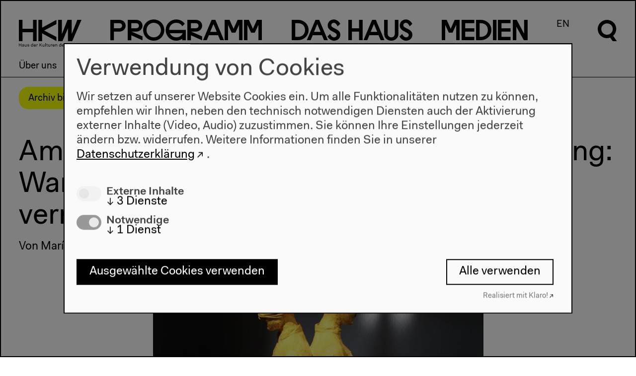

--- FILE ---
content_type: text/html; charset=UTF-8
request_url: https://archiv.hkw.de/de/hkw/kulturelle_bildung/positionen/ambivalente_botschaften_und_doppelbindung.php
body_size: 11994
content:

 



 
<!DOCTYPE html>
<html lang="de" data-useklaro="1">
<head>
    <meta charset="utf-8">
    <title>HKW | María do Mar Castro Varela: Ambivalente Botschaften und Doppelbindung: Warum Kulturelle Bildung das Verlernen vermitteln sollte</title>
    <meta name="viewport" content="width=device-width, initial-scale=1.0">
	<meta name="author" content="Haus der Kulturen der Welt" />
	<meta name="publisher" content="Haus der Kulturen der Welt" />
	<meta name="copyright" content="2021 Haus der Kulturen der Welt" />
	<meta name="keywords" content="Haus, Kulturen, Welt, house, cultures, world, Kultur, culture, Kunst, art, international, Weltkultur, Kulturaustausch, exchange, global, transnational, interkulturell, multikulturell, multicultural, K&uuml;nstlerdatenbank, Migration, migration, Kooperation, cooperation,  Dialog, dialogue, Forum, forum, Globalisierung, globalization" />
    <meta name="robots" content="noindex">
		
		<link rel="stylesheet" href="/appx/css/appx.min.css?rev=65">
		<script src="/appx/js/flickity.pkgd.min.js"></script>
        <script type="module" src="/appx/js/wc/auto-complete-element/bundle.js"></script>
        <script type="module" src="/appx/js/vime/core/dist/vime/vime.esm.js"></script>
                <script type="module" crossorigin src="/appx/js/components/assets/index.110c40ac.js"></script>
<link rel="stylesheet" href="/appx/js/components/assets/index.c69ed2f9.css">
		<script src="/appx/js/appx-head.min.js?rev=65"></script>

	
    
    <link rel="icon" href="/appx/favicon.ico" sizes="any">
<link rel="icon" href="/appx/favicon/icon.svg" type="image/svg+xml">
<link rel="apple-touch-icon" href="/appx/favicon/apple-touch-icon.png">
<link rel="manifest" href="/appx/favicon/manifest.webmanifest">
	<meta name="description" content="Das Haus der Kulturen der Welt in Berlin ist ein Zentrum für den internationalen Kulturaustausch. Der Schwerpunkt seines innovativen und experimentellen Programms liegt auf den zeitgenössischen Künsten (bildende Kunst, Tanz, Theater, Film, Literatur, Performances und Musik) und den aktuellen Entwicklungen in den außereuropäischen Weltkulturen, besonders denen Afrikas, Asiens und Lateinamerikas. Durch die globalen transkulturellen Prozesse und die internationale Migration hat sich der Fokus der Programmarbeit erweitert und bezieht künstlerische und kulturelle Folgen der Globalisierung mit ein.">
<meta property="og:site_name" content="HKW">
<meta property="og:locale" content="de_DE">
<meta property="og:url" content="https://www.hkw.de/de/hkw/kulturelle_bildung/positionen/ambivalente_botschaften_und_doppelbindung.php">
<meta property="og:title" content="María do Mar Castro Varela: Ambivalente Botschaften und Doppelbindung: Warum Kulturelle Bildung das Verlernen vermitteln sollte">
<meta property="og:image" content="https://www.hkw.de">
<meta property="og:type" content="website">
<meta name="twitter:site" content="@HKW_berlin">
<meta name="twitter:card" content="summary_large_image">
<meta name="twitter:image" content="https://www.hkw.de">
<meta property="article:published_time" content="2022-09-22T10:59:13+02:00">
<meta name="theme-color" content="#000000"></head>
  <body class="standard-page  page-1926146" >

    <header class="page-header">	    	

    <div class="header__logo">
        <a href="/de">
            <svg xmlns="http://www.w3.org/2000/svg" viewBox="0 0 130 56">
                <path d="M29.3 18.6H7.4V.1H-.2v44.4h7.6V26h21.9v18.5h7.6V.1h-7.6v18.5zm19-2.3V.1h-7.8v44.4h7.8V28.2L78 44.5v-8.7L52.4 22.3 78 8.8V.1L48.3 16.3zM109.5.1h-8.6L89.3 29.8V.1h-7.7v44.4h8.9l11.4-26.9v26.9h8.9L129.9.1h-8.6l-11.7 29.7-.1-29.7zM-.2 55.8h.9v-3h3.5v3h.9v-6.6h-.8v2.9H.7v-2.9h-.9v6.6zm6.9-1.2c0 .8.6 1.3 1.6 1.3.7 0 1.2-.2 1.5-.7v.6h.8v-3.1c0-1.1-.6-1.7-1.8-1.7-1.2 0-1.8.7-1.9 1.6h.8c0-.5.4-.9 1.1-.9.7 0 1 .4 1 1 0 .2-.1.3-.6.4l-.9.2c-1.2.1-1.6.6-1.6 1.3zm3.1-.7c0 .9-.6 1.4-1.3 1.4-.6 0-.9-.3-.9-.7 0-.4.2-.7.8-.8l.9-.2c.2 0 .4-.1.5-.2v.5zm2.4.1c0 1.5.8 2 1.7 2 .7 0 1.2-.3 1.4-.8v.7h.8v-4.7h-.8v2.4c0 1-.5 1.7-1.2 1.7S13 55 13 54v-2.7h-.8V54zm5.4.5c0 1 .8 1.5 1.9 1.5 1.2 0 2-.5 2-1.5 0-.8-.6-1.1-1.3-1.2l-.9-.3c-.6-.1-.8-.3-.8-.6 0-.5.5-.7 1-.7.6 0 1 .3 1 .8h.8c0-1-.8-1.4-1.8-1.4s-1.9.5-1.9 1.5.7 1.2 1.4 1.3l.9.2c.5.1.7.2.7.6 0 .5-.4.8-1.2.8-.5 0-1.1-.2-1.1-.8l-.7-.2zm7.4-1c0 1.5.9 2.4 2.1 2.4.7 0 1.3-.2 1.6-.8v.7h.8v-7h-.8v3.1c-.3-.6-.8-.8-1.5-.8C26 51 25 52 25 53.5zm.9 0c0-1.1.6-1.8 1.4-1.8s1.4.6 1.4 1.7-.6 1.7-1.4 1.7c-.8.1-1.4-.5-1.4-1.6zm5 0c0 1.5.8 2.5 2.3 2.5 1.1 0 1.9-.7 2-1.5h-.8c-.1.4-.5.8-1.2.8-.8 0-1.3-.6-1.4-1.6h3.4v-.3c0-1.4-.8-2.2-2.1-2.2-1.2-.2-2.2.8-2.2 2.3zm2.2-1.7c.7 0 1.1.4 1.2 1.2h-2.5c.2-.8.7-1.2 1.3-1.2zm3.5 4h.8v-2.5c0-.8.3-1.5 1-1.5.2 0 .4 0 .6.2l.3-.8c-.2-.2-.5-.2-.7-.2-.6 0-1 .3-1.2.8v-.7h-.8v4.7zm6.2 0h.9v-2l1-1.1 2.4 3.1h1l-2.8-3.7 2.7-2.9h-1l-3.3 3.6v-3.6h-.9v6.6zm6.3-1.8c0 1.5.8 2 1.7 2 .7 0 1.2-.3 1.4-.8v.7h.8v-4.7h-.8v2.4c0 1-.5 1.7-1.2 1.7s-1.1-.3-1.1-1.3v-2.7h-.8V54zm5.7 1.8h.8v-7h-.8v7zm2.9-1.3c0 .9.5 1.4 1.4 1.4h.7v-.7h-.6c-.5 0-.7-.2-.7-.7v-2.6h1.2v-.7h-1.2v-1.4h-.8v1.4h-.9v.7h.9v2.6zM61 54c0 1.5.8 2 1.7 2 .7 0 1.2-.3 1.4-.8v.7h.9v-4.7h-.8v2.4c0 1-.5 1.7-1.2 1.7s-1.1-.3-1.1-1.3v-2.7H61V54zm5.7 1.8h.8v-2.5c0-.8.3-1.5 1-1.5.2 0 .4 0 .6.2l.3-.8c-.2-.2-.5-.2-.7-.2-.6 0-1 .3-1.2.8v-.7h-.8v4.7zm3.2-2.3c0 1.5.8 2.5 2.3 2.5 1.1 0 1.9-.7 2-1.5h-.8c-.1.4-.5.8-1.2.8-.8 0-1.3-.6-1.4-1.6h3.4v-.3c0-1.4-.8-2.2-2.1-2.2-1.2-.2-2.2.8-2.2 2.3zm2.3-1.7c.7 0 1.1.4 1.2 1.2h-2.5c.1-.8.6-1.2 1.3-1.2zm3.4 4h.8v-2.4c0-1 .6-1.6 1.3-1.6.7 0 1.1.3 1.1 1.3v2.7h.8V53c0-1.5-.8-2-1.7-2-.7 0-1.2.3-1.5.8v-.7h-.8v4.7zm7.8-2.3c0 1.5.9 2.4 2.1 2.4.7 0 1.3-.2 1.6-.8v.7h.8v-7H87v3.1c-.3-.6-.8-.8-1.5-.8-1.2-.1-2.1.9-2.1 2.4zm.8 0c0-1.1.6-1.8 1.4-1.8.8 0 1.4.6 1.4 1.7s-.6 1.7-1.4 1.7c-.7.1-1.4-.5-1.4-1.6zm5.1 0c0 1.5.8 2.5 2.3 2.5 1.1 0 1.9-.7 2-1.5h-.8c-.1.4-.5.8-1.2.8-.8 0-1.3-.6-1.4-1.6h3.4v-.3c0-1.4-.8-2.2-2.1-2.2-1.3-.2-2.2.8-2.2 2.3zm2.2-1.7c.7 0 1.1.4 1.2 1.2h-2.5c.1-.8.7-1.2 1.3-1.2zm3.4 4h.8v-2.5c0-.8.3-1.5 1-1.5.2 0 .4 0 .6.2l.3-.8c-.2-.2-.5-.2-.7-.2-.6 0-1 .3-1.2.8v-.7h-.8v4.7zm7.3 0h1.1l1.5-5.6 1.5 5.6h1.1l1.7-6.6h-.9l-1.4 5.7-1.5-5.7h-1.1l-1.5 5.7-1.4-5.7h-.9l1.8 6.6zm7.4-2.3c0 1.5.8 2.5 2.3 2.5 1.1 0 1.9-.7 2-1.5h-.9c-.1.4-.5.8-1.2.8-.8 0-1.3-.6-1.4-1.6h3.4v-.3c0-1.4-.8-2.2-2.1-2.2-1.1-.2-2.1.8-2.1 2.3zm2.2-1.7c.7 0 1.1.4 1.2 1.2h-2.5c.2-.8.7-1.2 1.3-1.2zm3.5 4h.8v-7h-.8v7zm2.8-1.3c0 .9.5 1.4 1.4 1.4h.7v-.7h-.6c-.5 0-.7-.2-.7-.7v-2.6h1.2v-.7H119v-1.4h-.8v1.4h-.9v.7h.9v2.6h-.1z"></path>
            </svg>
        </a>
    </div>

    <nav class="menu font-not-loaded" aria-labelledby="menu__label">
        <span id="menu__label" hidden>Diese Seite</span>

        <button class="header__burger mobile" aria-haspopup="menu" aria-expanded="false" title="Menü öffnen" >
            <span class="header__burgericon">
                <span></span>
                <span></span>
                <span></span>
            </span>
        </button>

        <ul class="menu__items">

            <li class="menu__item mainmenu__item ">
            <a href="/de/programm/projekte/aktuell.php" rel="external"><span class="programm-0">P</span><span class="programm-1">r</span><span class="programm-2">o</span><span class="programm-3">g</span><span class="programm-4">r</span><span class="programm-5">a</span><span class="programm-6">m</span><span class="programm-7">m</span></a><div class="submenu"><div class="submenu-inner scrollable-menu"><ul class="submenu__items"><li class="submenu__item ">
                        <a href="/kalender/de" rel="external">Kalender</a></li><li class="submenu__item ">
                        <a href="/de/programm/projekte/aktuell.php" rel="external">Projekte</a></li><li class="submenu__item ">
                        <a href="/de/programm/beitragende_hkw/beitragende_hkw.php" rel="external">Beitragende</a></li></ul></div></div></li>
<li class="menu__item mainmenu__item menu__item--selected">
            <a href="/de/hkw/ueberuns/Ueber_uns.php" rel="external"><span class="dashaus-0">D</span><span class="dashaus-1">a</span><span class="dashaus-2">s</span><span class="dashaus-3"> </span><span class="dashaus-4">H</span><span class="dashaus-5">a</span><span class="dashaus-6">u</span><span class="dashaus-7">s</span></a><div class="submenu"><div class="submenu-inner scrollable-menu"><ul class="submenu__items"><li class="submenu__item ">
                        <a href="/de/hkw/ueberuns/Ueber_uns.php" rel="external">Über uns</a></li><li class="submenu__item ">
                        <a href="/de/hkw/besuch/besucherinformation/besucherinformation_hkw.php" rel="external">Besuch</a></li><li class="submenu__item ">
                        <a href="/de/hkw/team_hkw/abteilungen.php" rel="external">Team</a></li><li class="submenu__item submenu__item--selected">
                        <a href="/de/hkw/kulturelle_bildung/education.php" rel="external">Kulturelle Bildung</a></li><li class="submenu__item ">
                        <a href="/de/hkw/presse/presse.php" rel="external">Presse</a></li><li class="submenu__item ">
                        <a href="/de/hkw/architektur/start.php" rel="external">Architektur</a></li><li class="submenu__item ">
                        <a href="/de/hkw/geschichte/start.php" rel="external">Geschichte</a></li></ul></div></div></li>
<li class="menu__item mainmenu__item ">
            <a href="/de/app/mediathek/index" rel="external"><span class="medien-0">M</span><span class="medien-1">e</span><span class="medien-2">d</span><span class="medien-3">i</span><span class="medien-4">e</span><span class="medien-5">n</span></a><div class="submenu"><div class="submenu-inner scrollable-menu"><ul class="submenu__items"><li class="submenu__item ">
                        <a href="/de/app/mediathek/index" rel="external">Mediathek</a></li><li class="submenu__item ">
                        <a href="/de/media/publikationen/start.php" rel="external">Publikationen</a></li><li class="submenu__item ">
                        <a href="/de/app/mediathek/videos" rel="external">Videos</a></li><li class="submenu__item ">
                        <a href="/de/app/mediathek/galleries" rel="external">Galerien</a></li><li class="submenu__item ">
                        <a href="/de/app/mediathek/sounds" rel="external">Audio</a></li><li class="submenu__item ">
                        <a href="/de/app/mediathek/documents" rel="external">Dokumente</a></li></ul></div></div></li>
            <li class="menu__item language-switch-btn"><a href="/en/hkw/kulturelle_bildung/positionen/ambivalente_botschaften_und_doppelbindung.php" rel="external">EN</a></li>
<li class="menu__item search-btn"><a href="javascript:;"><svg xmlns="http://www.w3.org/2000/svg" viewBox="0 0 40.5 56.6" width="40px" height="56px">
      <g class="open">
      	<path d="M32.1,33.8c8-7,8.8-19.3,1.7-27.3S14.5-2.2,6.5,4.9c-8,7-8.8,19.3-1.7,27.3c5.2,6,13.7,8.1,21.1,5.3l5.3,7.5h8.6
      		C39.9,45,32.1,33.8,32.1,33.8z M19.4,31.5c-6.6,0-12-5.3-12-12s5.3-12,12-12s12,5.3,12,12C31.3,26,26,31.5,19.4,31.5z"/>
      </g>
      <g class="close">
      	<rect x="16" y="-3.2" transform="matrix(0.7071 -0.7071 0.7071 0.7071 -8.2532 20.0221)" width="8" height="46.3"/>
      	<rect x="-3.2" y="16" transform="matrix(0.707 -0.7072 0.7072 0.707 -8.2878 19.9408)" width="46.3" height="8"/>
      </g>
      </svg></a></li>
</ul>

<div class="search-overlay">
    <div class="search-form">
    <form action="/appx/de/search/index">
        <label class="search-label" for="search" aria-labelledby="search-title">
        </label>
       
        <auto-complete src="/appx/api/de/search/suggest" for="suggestions-popup" data-autoselect="true">
            <div class="auto-c-i">
            <input type="text" id="search" placeholder="" name="q" autofocus>
            <button>
                <svg xmlns="http://www.w3.org/2000/svg" viewBox="0 0 40.5 56.6" width="40px" height="56px">
                <path d="M32.5 34.2c8.1-7.1 8.9-19.5 1.7-27.6S14.7-2.3 6.6 4.9C-1.5 12-2.3 24.4 4.9 32.5c5.3 6.1 13.9 8.2 21.4 5.4l5.4 7.6h8.7l-7.9-11.3zm-12.9-2.4c-6.7 0-12.1-5.4-12.1-12.1 0-6.7 5.4-12.1 12.1-12.1 6.7 0 12.1 5.4 12.1 12.1 0 6.6-5.4 12.1-12.1 12.1z"></path>
                </svg>


                <span class=scr-only>Suche</span>
                </button>
            </div>
            <ul id="suggestions-popup"></ul>
            <div id="suggestions-popup-feedback" class="sr-only"></div>
        </auto-complete>
        

    </form>
    </div>
</div>

</nav>

<div class="jump-to-top">
    <a href="#top">
        <svg xmlns="http://www.w3.org/2000/svg" viewBox="0 0 34 17.1">
                <path d="M17 0l17 17.1h-6.7L17 6.6 6.7 17.1H0L17 0z"></path>
                </svg>
    </a>
</div>

</header>
    
    <!-- content start -->
    <div class="page-wrap">
        <div class="stoerer-wrap">
    <div class="stoerer hidden">
        <div class="noMarginBottom">Archiv bis 2022. <a href="https://www.hkw.de/de" class="external-link" target="" title="Zum aktuellen Programm">Zum aktuellen Programm</a></div>        <button type="button" class="close-btn">
            <span class="icon icon-close"></span>
        </button>
    </div>
</div>
    


    <main >
                
        

        
        <!-- Titel -->
        <div class="element title-element"><h1 class="">Ambivalente Botschaften und Doppelbindung: Warum Kulturelle Bildung das Verlernen vermitteln sollte</h1></div>

                <!-- Untertitel -->
        <div class="element subhead-element ">
        <p>
            Von María do Mar Castro Varela        </p>
        </div>
                
                
        
        

<div id="text" class="element text-element  element--padding " >
    
        
    
        <figure class="text-element__image  landscape-wrap">
    <img src="/i/45GkhOKhj9gCRNeBNnpUCQFEgn99MVN13v-3Q9XiNi8/rs:fit:640:480/bG9jYWw6Ly8vbWVkaWEvYmlsZGVyL2t1bHR1cmVsbGVfYmlsZHVuZy9wb3NpdGlvbmVuL2FtYml2YWxlbnRlLWJvdHNjaGFmdGVuLXVuZC1kb3BwZWxiaW5kdW5nLmpwZw==.jpg" srcset="/i/45GkhOKhj9gCRNeBNnpUCQFEgn99MVN13v-3Q9XiNi8/rs:fit:640:480/bG9jYWw6Ly8vbWVkaWEvYmlsZGVyL2t1bHR1cmVsbGVfYmlsZHVuZy9wb3NpdGlvbmVuL2FtYml2YWxlbnRlLWJvdHNjaGFmdGVuLXVuZC1kb3BwZWxiaW5kdW5nLmpwZw==.jpg 640w" class=" landscape imgpro"  data-origin="/media/bilder/kulturelle_bildung/positionen/ambivalente-botschaften-und-doppelbindung.jpg" style="" data-width="787" loading="lazy" />    <figcaption>&lsquo;Double Bind&rsquo; von Charlotte Gyllenhammar, Gothenburg Museum of Art., Foto: Bosc d'Anjou, Creative Commons</figcaption>
</figure>
                <div class="element-cols-1 ">
            <p><b>Um die Demokratie zu verteidigen, bedarf es m&uuml;ndiger und politisch denkender B&uuml;rger*innen. Wer dominante Denkgewohnheiten verl&auml;sst, kann die Ambivalenz &ndash; den double bind &ndash; der postkolonialen Situation ertragen und transparent machen: das Hin-und-hergerissen-sein zwischen business as usual und harscher Kritik am eurozentrischen Denken. Die postkoloniale Denkerin und P&auml;dagogin Mar&iacute;a do Mar Castro Varela pl&auml;diert f&uuml;r eine &auml;sthetische Bildungspraxis des Verlernens, die den notwendigen Raum f&uuml;r das Erfassen und Erz&auml;hlen postkolonialer Situationen in ihrer Komplexit&auml;t herstellt.</b></p><p></p><p><i>&bdquo;In her mind it was all fate, always meant to be, and therefore fundamentally uncomplicated.&rdquo;</i></p><p>(Zadie Smith, Swing Time, 2017: 337)</p><p></p><p>Der angloamerikanische Sozialwissenschaftler, Philosoph, Anthropologe, Biologe und Kommunikationstheoretiker Gregory Bateson formulierte gemeinsam mit einem Team von Anthropologen Ende der 1950er Jahre die sogenannte Doppelbindungstheorie (double bind) (siehe Bateson 1972). Das double bind beschreibt, kurz gesagt, die l&auml;hmenden Folgen von gleichzeitig empfangenen sich widersprechenden Botschaften &ndash; sogenannte Doppelbotschaften. Das klassische Beispiel ist die Mutter, die ihr Kind schl&auml;gt und dabei sagt, dass es dasselbe liebe. Doppelbotschaften erweisen sich als besonders problematisch, wenn diese unbewusst empfangen und verarbeitet werden und als bedrohlich, wenn die Situation nicht verlassen werden kann und/oder das Sprechen dar&uuml;ber nicht m&ouml;glich ist.</p><p>Die Literaturwissenschaftlerin und postkoloniale Theoretikerin Gayatri Chakravorty Spivak (2012) bedient sich des Begriffs double bind in einer originellen Weise, um damit die spezifische postkoloniale Situation im Bildungskontext zu beschreiben und darauf aufbauend Schl&uuml;sse zu ziehen, die den Anspruch erheben, einen epistemischen Wandel vorantreiben zu wollen. Anders als die klassische Ideologiekritik, der es darum geht, das &bdquo;falsche Bewusstsein&ldquo; zu enttarnen oder die radikalen dekolonialen Ans&auml;tzen, die ein anderes Wissen au&szlig;erhalb des eurozentrischen Framings propagieren (siehe etwa Santos 2018), postuliert Spivak eine (kulturelle) Bildung, die sich nicht aus der dilemmatischen postkolonialen Situation hinausschleicht. </p><p>Freilich ist es einfacher, entweder nur die eine oder die andere Botschaft zu h&ouml;ren. Um einen epistemischen Wandel zu erzeugen, darf das historische Geworden-Sein der Situation allerdings nicht in unzul&auml;ssiger Weise simplifiziert werden. Aus diesem Grunde versucht sich ein Spivak&lsquo;sches Denken an eine Metakommunikation &ndash; wie sie Bateson anregt - um dem double bind nicht zu entkommen, aber zu verstehen und damit zu ertragen. Auch weil &Aacute;gnes Heller (2000, S. 22) zufolge, unter allen politischen Formen, die die Moderne erfunden hat, der Totalitarismus, das extremste Beispiel einer Doppelbindung darstellt, muss die historische Situation in all ihrer Ambivalenz und Widerspr&uuml;chlichkeit zu verstehen versucht werden. Nur so k&ouml;nnen Strategien entworfen werden, die nicht in eine Entweder-oder-Sackgasse f&uuml;hren, die durch Frustration, Schuldgef&uuml;hle oder auch heroische Gef&uuml;hle gekennzeichnet bleibt. Konkret: Die einen glauben, dass sie dem Eurozentrismus der Kulturproduktionen durch einfache Denunziation westlicher Denker*innen und K&uuml;nstler*innen entkommen k&ouml;nnen, ohne zu sehen, wie auch diese Kritik einem Denken und einer Logik folgt, die nichts anderes als eurozentrisch ist. </p><p>Die anderen propagieren ein business as usual, indem sie jede Kritik am Status quo ignorieren oder die Kritiker*innen an einer eurozentrischen Bildung diffamieren, disqualifizieren und/oder &ouml;ffentlich l&auml;cherlich machen. Letztere Strategie ist besonders beliebt bei etablierten Wissenschaftler*innen und Kunstrepr&auml;sentant*innen, die um die Reputation ihrer Schriften und Arbeiten f&uuml;rchten. So sind die aktuellen Debatten um die Wissenschaftlichkeit von Rassismus Kritik, der Postkolonialen Theorie und den Gender und Queer Studies zum Teil sehr gewaltvoll. Da ist die Rede von Postkolonialer Theorie als terroristisch [1], der Rassismuskritik als ideologisch (siehe Castro Varela/Mecheril 2016), w&auml;hrend Wissenschaftler*innen der Queer und Trans-Studies nicht nur von Mitgliedern der politischen Rechten bitter bek&auml;mpft werden, als w&uuml;rden ihr blo&szlig;es Dasein das Ende der Zivilisation einl&auml;uten.</p><p>Den double bind lernen, so wie es Spivak vorschl&auml;gt, er&ouml;ffnet dagegen durchaus neue Denkr&auml;ume f&uuml;r das Feld der (kulturellen) Bildung [2]. Wie Sarah Kofman in ihrem Buch &bdquo;Erstickte Worte&ldquo; (2005) darlegt, in dem sie &uuml;ber die Ermordung des Vaters in Auschwitz schreibt, m&uuml;ssen wir nach Wegen suchen, auch dann zu sprechen, wenn sich ein geradezu unheimlicher double bind unserer erm&auml;chtigt. So scheint es Kofman als eine Pflicht &uuml;ber den Tod des Vaters zu sprechen, obschon sie sich einer fast k&ouml;rperlichen Unm&ouml;glichkeit zu sprechen gegen&uuml;bersieht, ein erstickendes Gef&uuml;hl.</p><h2>Double Bind und die F&auml;higkeit zum erweiterten Denken</h2><p></p><p><i>&bdquo;Gerechtigkeit indes ist unberechenbar: sie erfordert, da&szlig; man mit den Unberechenbaren rechnet.&ldquo;</i></p><p><i>(Derrida 1991, S. 34)</i></p><p></p><p>In der Einleitung zu ihrem Buch &bdquo;The Aesthetic Education in the Era of Globalization&ldquo; (2012) erl&auml;utert Spivak, warum der double bind nach Bateson eine postkoloniale Situation verstehen hilft. Spivak bezeichnet ihn als &bdquo;double bind der Universalisierbarkeit des Singul&auml;ren&ldquo; und stellt ihn als &bdquo;Zentrum der Demokratie&ldquo; dar. Universell g&uuml;ltige Theorien und etwa normative Rechte sind f&uuml;r die Demokratie wichtig, doch das Singul&auml;re l&auml;sst sich nicht universalisieren. Dem double bind kann nicht ausgewichen werden. Der postkolonialen Kritikerin zufolge stellt eine &auml;sthetische Bildung jedoch eine gute epistemologische Vorbereitung dar, um diesen double bind zu verstehen und darauf ad&auml;quat zu antworten. Daf&uuml;r m&uuml;ssen die Lehrenden der &Auml;sthetik das Wissen der Aufkl&auml;rung in all seiner Widerspr&uuml;chlichkeit transparent machen. (Ebd., S. 4)</p><p>(Kulturelle) Bildung kann nicht abgekoppelt werden von der globalen politischen Situation &ndash; darauf hat schon Edward Said in seinem Band &bdquo;Kultur und Imperialismus&ldquo; (1993) hingewiesen. &bdquo;Kultur&ldquo; ist ein schillernder und hochproblematischer Begriff &ndash; auch weil er von konservativen Gruppen instrumentalisiert wird, um etwa eine restriktive Migrationspolitik zu legitimieren. Und auch weil &bdquo;Kultur&ldquo; &ndash; und was darunter verstanden wird &ndash; vielen Menschen immer un&uuml;bersichtlicher erscheint, f&uuml;hlen sich etliche Menschen davon &uuml;berfordert. Dennoch ist es eine demokratische Notwendigkeit als B&uuml;rger*in nicht nur eines Landes, sondern auch des Globus, eine dezidiert politische Position einzunehmen. Die Demokratie, die Jacques Derrida zufolge, immer &bdquo;suizid&auml;r&ldquo; ist, bedarf der politisch denkenden B&uuml;rger*innen, um diese vor der eigenen Vernichtung zu retten. </p><p>Nur wer gelernt hat, politisch zu denken, wird eine politische Position einnehmen k&ouml;nnen bzw. eine Meinung haben. Derrida f&uuml;hrt aus: &bdquo;wenn es f&uuml;r sie [die Demokratie, MCV] eine Zukunft gibt, dann nur unter der Bedingung, das Leben und die Lebenskraft anders zu denken.&ldquo; (Derrida 2003, S. 55). Dieses &bdquo;anders Denken&ldquo; ist das, was Hannah Arendt als &bdquo;erweiterte Denkungsart&ldquo; bezeichnet. Spivak zufolge ist sie notwendig, um ethische Reflexe auszubilden, die dann wirksam werden, wenn die Demokratie in Gefahr ist (vgl. Castro Varela 2014). &bdquo;Es handelt sich hier weder um Einf&uuml;hlung noch darum, mit Hilfe der Vorstellungskraft irgendeine Majorit&auml;t zu ermitteln und sich ihr dann anzuschlie&szlig;en. Vielmehr gilt es, mit Hilfe der Einbildungskraft, aber ohne die eigene Identit&auml;t aufzugeben, einen Standort in der Welt einzunehmen, der nicht der meinige ist, und mir von diesem Standort aus eine eigene Meinung zu bilden.&ldquo; (Arendt 2013, S. 61)</p><p>Eine (kulturelle) Bildung, die Menschen dabei behilflich sein will, eine eigene Meinung auszubilden &ndash; und dies scheint mir in gegenw&auml;rtigen Zeiten besonders angeraten &ndash; sollte nicht versuchen, Komplexit&auml;t zu reduzieren oder gar das Konkrete gegen&uuml;ber dem Abstrakten zu favorisieren, sondern den double bind sichtbar zu machen, der Kunst und kulturelle Bildung selbst durchzieht. Im Zentrum der kulturellen Hegemonie (in den Museen, den staatlich gef&ouml;rderten Kulturinstitutionen etc.) und gleichzeitig eine kritische Position behauptend, kann eine Metakommunikation &uuml;ber diese ambivalente Position nicht nur in die Lage versetzen, den double bind zu ertragen, sondern auch ein Denken entfalten helfen, das sich nicht der politischen L&uuml;ge ergibt.</p><h2>Kontrapunktische Geschichten</h2><p>Fritjof Capra folgend war Batesons &bdquo;zentrale Botschaft [&hellip;], dass Beziehungen die Essenz der lebendigen Welt sind, und dass wir eine Sprache der Beziehungen brauchen, um sie zu verstehen und zu beschreiben.&ldquo; Hierf&uuml;r schl&auml;gt Bateson vor, Geschichten zu erz&auml;hlen, denn diese seien &bdquo;der k&ouml;nigliche Weg zum Studium von Beziehungen." [3] Ich schlage deswegen aus einer postkolonialen Perspektive heraus vor, mit kontrapunktischen Erz&auml;hlpraxen zu experimentieren. Daf&uuml;r werden R&auml;ume ben&ouml;tigt, in denen Geschichte nicht simplifizierend und reduzierend, sondern in all ihrer Komplexit&auml;t und Pluralit&auml;t erz&auml;hlt wird. Wie entkommen wir aber jener s&uuml;&szlig;en Verf&uuml;hrung, es in einfachen Worten zu sagen? Wenn die politische Rechte den Wunsch nach einfachen Antworten auf komplexe Fragen befriedigt, muss die Praxis des Kontrapunktischen der Komplexit&auml;t wieder den Raum gew&auml;hren, der ihr geb&uuml;hrt. Es ist dies ein ethisches Anliegen, das ein geduldiges Verlernen der dominanten Denkgewohnheiten und Praxen des Zuh&ouml;rens und Sprechens durchbrechen muss. Und es ist eine der Hoffnungen von Kunst, dass diese den double bind ertr&auml;gt, transparent und besprechbar macht.</p><p class="noMarginBottom">Autor*in: <a href="/de/programm/beitragende_hkw/persons/personenseite_219893.php" class="person-link" data-id="219893">María do Mar Castro Varela</a></p>        </div>
    
    
</div>

<div id="fussnoten" class="element text-element  element--padding " >
    
        
    
        
                <div class="element-cols-1 ">
            <p><b>Fu&szlig;noten:</b></p><p>[1] So bezeichnete ein wei&szlig;er deutscher Professor noch im Jahre 2018 die Postkoloniale Theorie als &bdquo;terroristische Wissenschaft&ldquo;, in Erwiderung auf eine junge Nachwuchswissenschaftlerin, die vorschlug diese f&uuml;r die Analysen ihrer Dissertation als Rahmung zu verwenden.</p><p>[2] Zurzeit arbeiten Leila Haghighat und ich an einem Sammelband mit dem Titel &bdquo;Double Bind postkolonial. Kritische Perspektiven auf Kunst und kulturelle Bildung&ldquo;, der eben genau diese Fragestellung beleuchten wird. Er erscheint im Sommer 2020 im transcript Verlag.</p><p>[3] Vgl. Fritjof Capras: Homage to George Bateson auf der Website zum Film &bdquo;An Ecology of Mind&ldquo;: http://www.anecologyofmind.com/gregorybateson.html</p><p><b>Literatur</b></p><p>Arendt, Hannah (2013): Wahrheit und L&uuml;ge in der Politik. Zwei Essays. M&uuml;nchen/Z&uuml;rich: Piper.</p><p>Bateson, Gregory (2000/1972): Steps to an Ecology of Mind: Collected Essays in Anthropology, Psychiatry, Evolution, and Epistemology. Chicago, Illinois: University of Chicago Press.</p><p>Castro Varela, Mar&iacute;a do Mar (2014): &bdquo;Uncanny Entanglements: Holocaust, Colonialism and Enlightenment&ldquo;, in: Nikita Dhawan (Hrsg.): Decolonizing Enlightenment: Transnational Justice, Human Rights and Democracy in a Postcolonial World. Opladen: Barbara Budrich, S. 115-138.</p><p>Derrida, Jacques (1991): Gesetzeskraft. Der &sbquo;mythische Grund der Autorit&auml;t&lsquo;. Frankfurt/Main: Suhrkamp.</p><p>Derrida, Jacques (2003): Schurken. Zwei Essays &uuml;ber die Vernunft. Frankfurt/Main: Suhrkamp.</p><p>Heller, &Aacute;gnes (2000): The Three Logics of Modernity and the Double Bind of the Modern Imagination. (Public Lecture Series). Budapest: Collegium Budapest.</p><p>Kofman, Sarah (2005): Erstickte Worte. Wien: Edition Passagen.</p><p>Said, Edward (1993): Culture and Imperialism. New York: Vintage Books.</p><p>Santos, Boaventura de Sousa (2018). Epistemologien des S&uuml;dens: Gegen die Hegemonie des westlichen Denkens. M&uuml;nster: Unrast.</p><p>Spivak, Gayatri Chakravorty (2012): An Aesthetic Education in the Era of Globalization. Cambridge, Massachusetts/London: Harvard University Press.</p>        </div>
    
    
</div>

<div id="onlygermanversionavailable_2" class="element text-element  element--padding " >
    
        
    
        
                <div class="element-cols-1 ">
                    </div>
    
    
</div>
        
        

        <ul class="element element--full-width ressourcen-teaser-item-element element--abstand-oben2 add-gradient add-gradient--visible">
        <!-- Teaser -->
        

<li id="ersterscheinung" class="standardteaser teaser-item width-33 " style="">
                                        <div class="teaser-item__text">
                        <h2 class="teaser-item__title hyphenate "></h2>
                        <div class="p">
                <span class="text">Der Beitrag erschien am 16.10.2019 im Rahmen der Positionen von <a href="/de/hkw/kulturelle_bildung/positionen/positionen.php" class="" target="" title="">Kultur öffnet Welten / KIWit</a> (Kompetenzverbund f&uuml;r Kulturelle Integration und Wissenstransfer)</span><br />                            </div>
        </div>
        </li>

        </ul>




    </main>

        </div>
    <!-- content end -->

    
<footer class="page-footer">
  <div class="page-footer-gradient">
  
  <nav class="page-footer-menu">
        
    <div class="page-footer-menu__column">
      <div class="page-footer-menu__header"><a href="/kalender/de" class="" target="" title="Programm">Programm</a></div>
                    <ul class="page-footer-submenu">
                                                    <li><a href="/de/programm/projekte/2022/projekte_2022.php" class="" target="" title="Programm 2022">2022</a></li>
                                                    <li><a href="/de/programm/projekte/2019/das_neue_alphabet/das_neue_alphabet_start.php" class="" target="" title="Das Neue Alphabet">Das Neue Alphabet</a></li>
                                                    <li><a href="/de/programm/themen/das_anthropozaen_am_hkw/das_anthropozaen_am_hkw_start.php" class="" target="" title="Das Anthropozän am HKW">Das Anthropozän am HKW</a></li>
                            </ul>
            </div>

    
    <div class="page-footer-menu__column">
      <div class="page-footer-menu__header"><a href="/de/hkw/ueberuns/Ueber_uns.php" class="" target="" title="">Haus</a></div>
                    <ul class="page-footer-submenu">
                                                    <li><a href="/de/hkw/ueberuns/Ueber_uns.php" class="" target="" title="Über uns">Über uns</a></li>
                                                    <li><a href="/de/hkw/architektur/start.php" class="" target="" title="Architektur">Architektur</a></li>
                                                    <li><a href="/de/hkw/geschichte/start.php" class="" target="" title="Geschichte">Geschichte</a></li>
                            </ul>
            </div>

    
    <div class="page-footer-menu__column">
      <div class="page-footer-menu__header"><a href="/de/hkw/besuch/besucherinformation/besucherinformation_hkw.php" class="" target="" title="Besuch">Besuch</a></div>
                    <ul class="page-footer-submenu">
                                                    <li><a href="/de/hkw/besuch/besucherinformation/besucherinformation_hkw.php" class="" target="" title="Öffnungszeiten & Anfahrt">Anfahrt</a></li>
                                                    <li><a href="/de/hkw/besuch/barrierefreiheit/barrierefrei.php" class="" target="" title="Barrierefreiheit">Barrierefreiheit</a></li>
                                                    <li><a href="/de/hkw/besuch/webshop/start.php" class="" target="" title="Webshop">Webshop</a></li>
                            </ul>
            </div>

    
    <div class="page-footer-menu__column">
      <div class="page-footer-menu__header"><a href="/de/hkw/besuch/besucherinformation/besucherinformation_hkw.php" class="" target="" title="">Kontakt</a></div>
                    <ul class="page-footer-submenu">
                                                    <li><a href="/de/hkw/presse/presse.php" class="" target="" title="">Presse</a></li>
                                                    <li><a href="/de/hkw/team_hkw/abteilungen.php" class="" target="" title="Team">Team</a></li>
                                                            <li>
                            <a id="open-cookie-manager" href="javascript:void(0);" onclick="klaro.show();" title="datenschutz">Datenschutzeinstellungen</a>
                        </li>
                                    <li><a href="https://www.hkw.de/datenschutz" class="external-link" target="_blank" title="Datenschutzerklärung">Datenschutzerklärung</a></li>
                                                    <li><a href="/de/hkw/besuch/impressum.php" class="" target="" title="Impressum">Impressum</a></li>
                            </ul>
            </div>

    

  </nav>

    <adress class="page-footer-adress">
        <p class="noMarginBottom">Haus der Kulturen der Welt<br/>John-Foster-Dulles-Allee 10, 10557 Berlin<br/>Tel + 49 30 397 87 0<br/><a href="mailto:info@hkw.de" class="email" target="" title="">info@hkw.de</a></p>    </adress>
    
    





    <div class="page-footer-social">
                    <div class="page-footer-social__item"><a href="https://www.hkw.de/newsletter" class="external-link" target="" title="Newsletter">Newsletter</a></div>
                    <div class="page-footer-social__item"><a href="https://www.instagram.com/hkw_berlin/" class="external-link" target="" title="">Instagram</a></div>
                    <div class="page-footer-social__item"><a href="https://twitter.com/hkw_berlin" class="external-link" target="" title="">Twitter</a></div>
                    <div class="page-footer-social__item"><a href="https://www.facebook.com/hkw.de" class="external-link" target="" title="">Facebook</a></div>
            </div>
    
    


</div>

<div class="page-footer-media">
        <img src="srcset="" sizes=""" srcset="/i/V7JVaBpd8uLg9PHFPdheTy6vIK-FfJsix0nQjxpxEx4/rs:fit:640:480/g:fp:0.76:0.48/bG9jYWw6Ly8vbWVkaWEvbGF5b3V0L2ltZy9mb290ZXJfaGludGVyZ3J1bmRiaWxkZXIvbWVnX3N0dWFydF9pbnRlcm1pc3Npb24uanBn.jpg 640w, 
/i/GWwXx9avZepN3kRV6zAyh7oNTIzMQsn6mNEO3YfT3Vw/rs:fit:800:600/g:fp:0.76:0.48/bG9jYWw6Ly8vbWVkaWEvbGF5b3V0L2ltZy9mb290ZXJfaGludGVyZ3J1bmRiaWxkZXIvbWVnX3N0dWFydF9pbnRlcm1pc3Npb24uanBn.jpg 800w, 
/i/sbgRnQ7a64eFav5YbntBJ8ymD9zv0XiyWOFXKfmp13Q/rs:fit:1024:768/g:fp:0.76:0.48/bG9jYWw6Ly8vbWVkaWEvbGF5b3V0L2ltZy9mb290ZXJfaGludGVyZ3J1bmRiaWxkZXIvbWVnX3N0dWFydF9pbnRlcm1pc3Npb24uanBn.jpg 1024w, 
/i/BiFdJMjD4BWCgrFmExb71kS2xBuqH8N8lyNDh4DFHaA/rs:fit:1280:960/g:fp:0.76:0.48/bG9jYWw6Ly8vbWVkaWEvbGF5b3V0L2ltZy9mb290ZXJfaGludGVyZ3J1bmRiaWxkZXIvbWVnX3N0dWFydF9pbnRlcm1pc3Npb24uanBn.jpg 1280w, 
/i/6wS6KWzw5F0MA1GyiCGrvMS-j0XctSqptQlgWFfwxbk/rs:fit:1680:1050/g:fp:0.76:0.48/bG9jYWw6Ly8vbWVkaWEvbGF5b3V0L2ltZy9mb290ZXJfaGludGVyZ3J1bmRiaWxkZXIvbWVnX3N0dWFydF9pbnRlcm1pc3Npb24uanBn.jpg 1680w, 
/i/-CtIz4dnNAURUxGdsMwb3m_PIfyI9FkVvI_Z2xG5p2Q/rs:fit:1920:1200/g:fp:0.76:0.48/bG9jYWw6Ly8vbWVkaWEvbGF5b3V0L2ltZy9mb290ZXJfaGludGVyZ3J1bmRiaWxkZXIvbWVnX3N0dWFydF9pbnRlcm1pc3Npb24uanBn.jpg 1920w" class=" landscape imgpro has-focuspoint"  data-origin="/media/layout/img/footer_hintergrundbilder/meg_stuart_intermission.jpg" style="object-position: 76% 48%;" data-width="1920" loading="lazy" />    <!-- <img src="https://www.hkw.de/media/bilder/2020/cc__world/meg_stuart_intermission_imgsize_buehne.jpg" alt="lorem ipsum" class="landscape"> -->
    <div class="page-footer-logo">
        <a href="#">
            <svg xmlns="http://www.w3.org/2000/svg" viewBox="0 0 130 56">
            <path d="M29.3,18.6H7.4V0.1h-7.6v44.4h7.6V26h21.9v18.5h7.6V0.1h-7.6C29.3,0.1,29.3,18.6,29.3,18.6z M48.3,16.3V0.1h-7.8v44.4h7.8
                V28.2L78,44.5v-8.7L52.4,22.3L78,8.8V0.1C78,0.1,48.3,16.3,48.3,16.3z M109.5,0.1h-8.6L89.3,29.8V0.1h-7.7v44.4h8.9l11.4-26.9v26.9
                h8.9l19.1-44.4h-8.6l-11.7,29.7C109.6,29.8,109.5,0.1,109.5,0.1z"></path>
            </svg>
        </a>
     </div>
</div>

</footer>	
	<script src="/appx/js/appx-foot.min.js?rev=65"></script>
    

        
        <script type="text/javascript">
        var et_pagename = "Ambivalente+Botschaften+und+Doppelbindung%3A+Warum+Kulturelle+Bildung+das+Verlernen+vermitteln+sollte+%7C+DE";
        var et_areas = "Archiv+2022";
        </script>
        <script id="_etLoader" type="text/javascript" charset="UTF-8" data-block-cookies="true" data-respect-dnt="true" data-secure-code="zdEgEg" src="//code.etracker.com/code/e.js" async></script>

    

  </body>
</html>



--- FILE ---
content_type: application/javascript
request_url: https://archiv.hkw.de/appx/js/wc/auto-complete-element/bundle.js
body_size: 3238
content:
const ctrlBindings = !!navigator.userAgent.match(/Macintosh/);
class Combobox {
    constructor(input, list) {
        this.input = input;
        this.list = list;
        this.isComposing = false;
        if (!list.id) {
            list.id = `combobox-${Math.random()
                .toString()
                .slice(2, 6)}`;
        }
        this.keyboardEventHandler = event => keyboardBindings(event, this);
        this.compositionEventHandler = event => trackComposition(event, this);
        this.inputHandler = this.clearSelection.bind(this);
        input.setAttribute('role', 'combobox');
        input.setAttribute('aria-controls', list.id);
        input.setAttribute('aria-expanded', 'false');
        input.setAttribute('aria-autocomplete', 'list');
        input.setAttribute('aria-haspopup', 'listbox');
    }
    destroy() {
        this.clearSelection();
        this.stop();
        this.input.removeAttribute('role');
        this.input.removeAttribute('aria-controls');
        this.input.removeAttribute('aria-expanded');
        this.input.removeAttribute('aria-autocomplete');
        this.input.removeAttribute('aria-haspopup');
    }
    start() {
        this.input.setAttribute('aria-expanded', 'true');
        this.input.addEventListener('compositionstart', this.compositionEventHandler);
        this.input.addEventListener('compositionend', this.compositionEventHandler);
        this.input.addEventListener('input', this.inputHandler);
        this.input.addEventListener('keydown', this.keyboardEventHandler);
        this.list.addEventListener('click', commitWithElement);
    }
    stop() {
        this.clearSelection();
        this.input.setAttribute('aria-expanded', 'false');
        this.input.removeEventListener('compositionstart', this.compositionEventHandler);
        this.input.removeEventListener('compositionend', this.compositionEventHandler);
        this.input.removeEventListener('input', this.inputHandler);
        this.input.removeEventListener('keydown', this.keyboardEventHandler);
        this.list.removeEventListener('click', commitWithElement);
    }
    navigate(indexDiff = 1) {
        const focusEl = Array.from(this.list.querySelectorAll('[aria-selected="true"]')).filter(visible)[0];
        const els = Array.from(this.list.querySelectorAll('[role="option"]')).filter(visible);
        const focusIndex = els.indexOf(focusEl);
        if ((focusIndex === els.length - 1 && indexDiff === 1) || (focusIndex === 0 && indexDiff === -1)) {
            this.clearSelection();
            this.input.focus();
            return;
        }
        let indexOfItem = indexDiff === 1 ? 0 : els.length - 1;
        if (focusEl && focusIndex >= 0) {
            const newIndex = focusIndex + indexDiff;
            if (newIndex >= 0 && newIndex < els.length)
                indexOfItem = newIndex;
        }
        const target = els[indexOfItem];
        if (!target)
            return;
        for (const el of els) {
            if (target === el) {
                this.input.setAttribute('aria-activedescendant', target.id);
                target.setAttribute('aria-selected', 'true');
                scrollTo(this.list, target);
            }
            else {
                el.setAttribute('aria-selected', 'false');
            }
        }
    }
    clearSelection() {
        this.input.removeAttribute('aria-activedescendant');
        for (const el of this.list.querySelectorAll('[aria-selected="true"]')) {
            el.setAttribute('aria-selected', 'false');
        }
    }
}
function keyboardBindings(event, combobox) {
    if (event.shiftKey || event.metaKey || event.altKey)
        return;
    if (!ctrlBindings && event.ctrlKey)
        return;
    if (combobox.isComposing)
        return;
    switch (event.key) {
        case 'Enter':
        case 'Tab':
            if (commit(combobox.input, combobox.list)) {
                event.preventDefault();
            }
            break;
        case 'Escape':
            combobox.clearSelection();
            break;
        case 'ArrowDown':
            combobox.navigate(1);
            event.preventDefault();
            break;
        case 'ArrowUp':
            combobox.navigate(-1);
            event.preventDefault();
            break;
        case 'n':
            if (ctrlBindings && event.ctrlKey) {
                combobox.navigate(1);
                event.preventDefault();
            }
            break;
        case 'p':
            if (ctrlBindings && event.ctrlKey) {
                combobox.navigate(-1);
                event.preventDefault();
            }
            break;
        default:
            if (event.ctrlKey)
                break;
            combobox.clearSelection();
    }
}
function commitWithElement(event) {
    if (!(event.target instanceof Element))
        return;
    const target = event.target.closest('[role="option"]');
    if (!target)
        return;
    if (target.getAttribute('aria-disabled') === 'true')
        return;
    fireCommitEvent(target);
}
function commit(input, list) {
    const target = list.querySelector('[aria-selected="true"]');
    if (!target)
        return false;
    if (target.getAttribute('aria-disabled') === 'true')
        return true;
    target.click();
    return true;
}
function fireCommitEvent(target) {
    target.dispatchEvent(new CustomEvent('combobox-commit', { bubbles: true }));
}
function visible(el) {
    return (!el.hidden &&
        !(el instanceof HTMLInputElement && el.type === 'hidden') &&
        (el.offsetWidth > 0 || el.offsetHeight > 0));
}
function trackComposition(event, combobox) {
    combobox.isComposing = event.type === 'compositionstart';
    const list = document.getElementById(combobox.input.getAttribute('aria-controls') || '');
    if (!list)
        return;
    combobox.clearSelection();
}
function scrollTo(container, target) {
    if (!inViewport(container, target)) {
        container.scrollTop = target.offsetTop;
    }
}
function inViewport(container, element) {
    const scrollTop = container.scrollTop;
    const containerBottom = scrollTop + container.clientHeight;
    const top = element.offsetTop;
    const bottom = top + element.clientHeight;
    return top >= scrollTop && bottom <= containerBottom;
}

class AutocompleteEvent extends CustomEvent {
    constructor(type, init) {
        super(type, init);
        this.relatedTarget = init.relatedTarget;
    }
}

function debounce(callback, wait = 0) {
    let timeout;
    return function (...Rest) {
        clearTimeout(timeout);
        timeout = window.setTimeout(() => {
            clearTimeout(timeout);
            callback(...Rest);
        }, wait);
    };
}

const requests = new WeakMap();
function fragment(el, url) {
    const xhr = new XMLHttpRequest();
    xhr.open('GET', url, true);
    xhr.setRequestHeader('Accept', 'text/fragment+html');
    return request(el, xhr);
}
function request(el, xhr) {
    const pending = requests.get(el);
    if (pending)
        pending.abort();
    requests.set(el, xhr);
    const clear = () => requests.delete(el);
    const result = send(xhr);
    result.then(clear, clear);
    return result;
}
function send(xhr) {
    return new Promise((resolve, reject) => {
        xhr.onload = function () {
            if (xhr.status >= 200 && xhr.status < 300) {
                resolve(xhr.responseText);
            }
            else {
                reject(new Error(xhr.responseText));
            }
        };
        xhr.onerror = reject;
        xhr.send();
    });
}

class Autocomplete {
    constructor(container, input, results) {
        this.container = container;
        this.input = input;
        this.results = results;
        this.combobox = new Combobox(input, results);
        this.results.hidden = true;
        this.input.setAttribute('autocomplete', 'off');
        this.input.setAttribute('spellcheck', 'false');
        this.interactingWithList = false;
        this.onInputChange = debounce(this.onInputChange.bind(this), 300);
        this.onResultsMouseDown = this.onResultsMouseDown.bind(this);
        this.onInputBlur = this.onInputBlur.bind(this);
        this.onInputFocus = this.onInputFocus.bind(this);
        this.onKeydown = this.onKeydown.bind(this);
        this.onCommit = this.onCommit.bind(this);
        this.input.addEventListener('keydown', this.onKeydown);
        this.input.addEventListener('focus', this.onInputFocus);
        this.input.addEventListener('blur', this.onInputBlur);
        this.input.addEventListener('input', this.onInputChange);
        this.results.addEventListener('mousedown', this.onResultsMouseDown);
        this.results.addEventListener('combobox-commit', this.onCommit);
    }
    destroy() {
        this.input.removeEventListener('keydown', this.onKeydown);
        this.input.removeEventListener('focus', this.onInputFocus);
        this.input.removeEventListener('blur', this.onInputBlur);
        this.input.removeEventListener('input', this.onInputChange);
        this.results.removeEventListener('mousedown', this.onResultsMouseDown);
        this.results.removeEventListener('combobox-commit', this.onCommit);
    }
    onKeydown(event) {
        if (event.key === 'Escape' && this.container.open) {
            this.container.open = false;
            event.stopPropagation();
            event.preventDefault();
        }
        else if (event.altKey && event.key === 'ArrowUp' && this.container.open) {
            this.container.open = false;
            event.stopPropagation();
            event.preventDefault();
        }
        else if (event.altKey && event.key === 'ArrowDown' && !this.container.open) {
            if (!this.input.value.trim())
                return;
            this.container.open = true;
            event.stopPropagation();
            event.preventDefault();
        }
    }
    onInputFocus() {
        this.fetchResults();
    }
    onInputBlur() {
        if (this.interactingWithList) {
            this.interactingWithList = false;
            return;
        }
        this.container.open = false;
    }
    onCommit({ target }) {
        const selected = target;
        if (!(selected instanceof HTMLElement))
            return;
        this.container.open = false;
        if (selected instanceof HTMLAnchorElement)
            return;
        const value = selected.getAttribute('data-autocomplete-value') || selected.textContent;
        this.container.value = value;
    }
    onResultsMouseDown() {
        this.interactingWithList = true;
    }
    onInputChange() {
        this.container.removeAttribute('value');
        this.fetchResults();
    }
    identifyOptions() {
        let id = 0;
        for (const el of this.results.querySelectorAll('[role="option"]:not([id])')) {
            el.id = `${this.results.id}-option-${id++}`;
        }
    }
    fetchResults() {
        const query = this.input.value.trim();
        if (!query) {
            this.container.open = false;
            return;
        }
        const src = this.container.src;
        if (!src)
            return;
        const url = new URL(src, window.location.href);
        const params = new URLSearchParams(url.search.slice(1));
        params.append('q', query);
        url.search = params.toString();
        this.container.dispatchEvent(new CustomEvent('loadstart'));
        fragment(this.input, url.toString())
            .then(html => {
            this.results.innerHTML = html;
            this.identifyOptions();
            const hasResults = !!this.results.querySelector('[role="option"]');
            this.container.open = hasResults;
            this.container.dispatchEvent(new CustomEvent('load'));
            this.container.dispatchEvent(new CustomEvent('loadend'));
        })
            .catch(() => {
            this.container.dispatchEvent(new CustomEvent('error'));
            this.container.dispatchEvent(new CustomEvent('loadend'));
        });
    }
    open() {
        if (!this.results.hidden)
            return;
        this.combobox.start();
        this.results.hidden = false;
    }
    close() {
        if (this.results.hidden)
            return;
        this.combobox.stop();
        this.results.hidden = true;
    }
}

const state = new WeakMap();
class AutocompleteElement extends HTMLElement {
    constructor() {
        super();
    }
    connectedCallback() {
        const listId = this.getAttribute('for');
        if (!listId)
            return;
        const input = this.querySelector('input');
        const results = document.getElementById(listId);
        if (!(input instanceof HTMLInputElement) || !results)
            return;
        state.set(this, new Autocomplete(this, input, results));
        results.setAttribute('role', 'listbox');
    }
    disconnectedCallback() {
        const autocomplete = state.get(this);
        if (autocomplete) {
            autocomplete.destroy();
            state.delete(this);
        }
    }
    get src() {
        return this.getAttribute('src') || '';
    }
    set src(url) {
        this.setAttribute('src', url);
    }
    get value() {
        return this.getAttribute('value') || '';
    }
    set value(value) {
        this.setAttribute('value', value);
    }
    get open() {
        return this.hasAttribute('open');
    }
    set open(value) {
        if (value) {
            this.setAttribute('open', '');
        }
        else {
            this.removeAttribute('open');
        }
    }
    static get observedAttributes() {
        return ['open', 'value'];
    }
    attributeChangedCallback(name, oldValue, newValue) {
        if (oldValue === newValue)
            return;
        const autocomplete = state.get(this);
        if (!autocomplete)
            return;
        switch (name) {
            case 'open':
                newValue === null ? autocomplete.close() : autocomplete.open();
                break;
            case 'value':
                if (newValue !== null) {
                    autocomplete.input.value = newValue;
                }
                this.dispatchEvent(new AutocompleteEvent('auto-complete-change', {
                    bubbles: true,
                    relatedTarget: autocomplete.input
                }));
                break;
        }
    }
}

if (!window.customElements.get('auto-complete')) {
    window.AutocompleteElement = AutocompleteElement;
    window.customElements.define('auto-complete', AutocompleteElement);
}

export default AutocompleteElement;
export { AutocompleteEvent };
